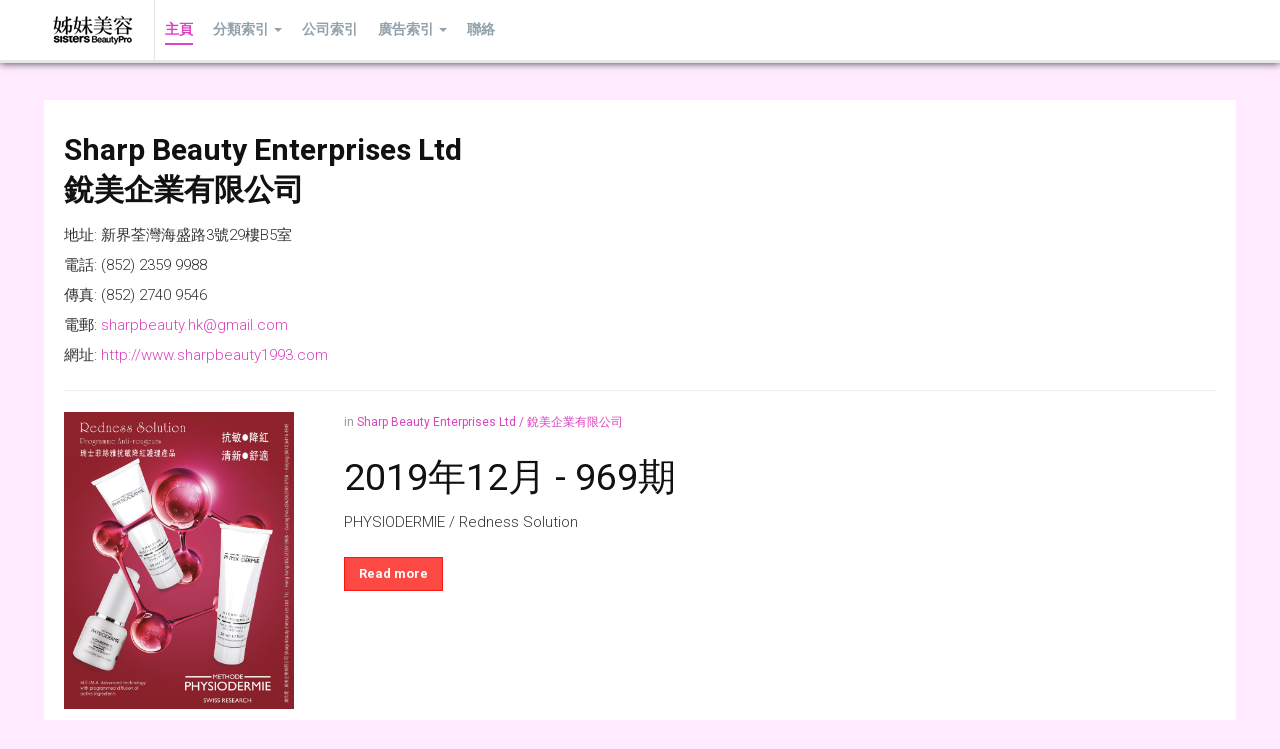

--- FILE ---
content_type: text/html; charset=utf-8
request_url: https://www.iesg.com.hk/sbp-ad/index.php?option=com_content&view=category&id=140&Itemid=695&lang=tw
body_size: 7704
content:

<!DOCTYPE html>
<!--[if IE 8]>         <html lang="zh-tw" dir="ltr" class="layout-home ie8 lt-ie9 lt-ie10 com_content view-category itemid-695 home mm-hover j34"> <![endif]-->
<!--[if IE 9]>         <html lang="zh-tw" dir="ltr" class="layout-home ie9 lt-ie10 com_content view-category itemid-695 home mm-hover j34"> <![endif]-->
<!--[if gt IE 9]><!--> <html lang="zh-tw" dir="ltr" class="layout-home com_content view-category itemid-695 home mm-hover j34"> <!--<![endif]-->

  <head>
      <meta http-equiv="content-type" content="text/html; charset=utf-8" />
  <meta name="jcontent_type" content="image" />
  <meta name="jcontent_animate" content="none" />
  <meta name="jcontent_size" content="1x1" />
  <meta name="generator" content="Joomla! - Open Source Content Management" />
  <title>姊妹美容廣告客戶索引 - 主頁</title>
  <link href="/sbp-ad/index.php?option=com_content&amp;view=category&amp;id=140&amp;Itemid=695&amp;lang=tw&amp;format=feed&amp;type=rss" rel="alternate" type="application/rss+xml" title="RSS 2.0" />
  <link href="/sbp-ad/index.php?option=com_content&amp;view=category&amp;id=140&amp;Itemid=695&amp;lang=tw&amp;format=feed&amp;type=atom" rel="alternate" type="application/atom+xml" title="Atom 1.0" />
  <link href="/sbp-ad/templates/ja_fixel/favicon.ico" rel="shortcut icon" type="image/vnd.microsoft.icon" />
  <link href="http://www.iesg.com.hk/sbp-ad/index.php?option=com_search&amp;view=category&amp;id=140&amp;Itemid=695&amp;lang=tw&amp;format=opensearch" rel="search" title="搜尋 姊妹美容廣告客戶索引" type="application/opensearchdescription+xml" />
  <link rel="stylesheet" href="/sbp-ad/templates/ja_fixel/local/css/themes/light/bootstrap.css" type="text/css" />
  <link rel="stylesheet" href="/sbp-ad/templates/system/css/system.css" type="text/css" />
  <link rel="stylesheet" href="/sbp-ad/templates/ja_fixel/local/css/themes/light/template.css" type="text/css" />
  <link rel="stylesheet" href="/sbp-ad/templates/ja_fixel/local/css/themes/light/bootstrap-responsive.css" type="text/css" />
  <link rel="stylesheet" href="/sbp-ad/templates/ja_fixel/local/css/themes/light/template-responsive.css" type="text/css" />
  <link rel="stylesheet" href="/sbp-ad/templates/ja_fixel/local/css/themes/light/megamenu.css" type="text/css" />
  <link rel="stylesheet" href="/sbp-ad/templates/ja_fixel/local/css/themes/light/megamenu-responsive.css" type="text/css" />
  <link rel="stylesheet" href="/sbp-ad/templates/ja_fixel/local/css/themes/light/off-canvas.css" type="text/css" />
  <link rel="stylesheet" href="/sbp-ad/templates/ja_fixel/fonts/font-awesome/css/font-awesome.min.css" type="text/css" />
  <link rel="stylesheet" href="//fonts.googleapis.com/css?family=Roboto:100,100i,300,300i,400,400i,500,500i,700,700i,900,900i" type="text/css" />
  <link rel="stylesheet" href="/sbp-ad/templates/ja_fixel/fonts/novecentowide/stylesheet.css" type="text/css" />
  <link rel="stylesheet" href="/sbp-ad/templates/ja_fixel/fonts/font-awesome3/css/font-awesome.min.css" type="text/css" />
  <link rel="stylesheet" href="/sbp-ad/templates/ja_fixel/fonts/joomla3-compat.css" type="text/css" />
  <link rel="stylesheet" href="/sbp-ad/templates/ja_fixel/css/custom.css" type="text/css" />
  <link rel="stylesheet" href="/sbp-ad/media/mod_languages/css/template.css" type="text/css" />
  <script src="/sbp-ad/media/jui/js/jquery.min.js" type="text/javascript"></script>
  <script src="/sbp-ad/media/jui/js/jquery-noconflict.js" type="text/javascript"></script>
  <script src="/sbp-ad/media/jui/js/jquery-migrate.min.js" type="text/javascript"></script>
  <script src="/sbp-ad/media/system/js/caption.js" type="text/javascript"></script>
  <script src="/sbp-ad/media/system/js/mootools-core.js" type="text/javascript"></script>
  <script src="/sbp-ad/media/system/js/core.js" type="text/javascript"></script>
  <script src="/sbp-ad/media/system/js/mootools-more.js" type="text/javascript"></script>
  <script src="/sbp-ad/plugins/system/t3/base/bootstrap/js/bootstrap.js" type="text/javascript"></script>
  <script src="/sbp-ad/plugins/system/t3/base/js/jquery.tap.min.js" type="text/javascript"></script>
  <script src="/sbp-ad/plugins/system/t3/base/js/off-canvas.js" type="text/javascript"></script>
  <script src="/sbp-ad/plugins/system/t3/base/js/script.js" type="text/javascript"></script>
  <script src="/sbp-ad/plugins/system/t3/base/js/menu.js" type="text/javascript"></script>
  <script src="/sbp-ad/plugins/system/t3/base/js/responsive.js" type="text/javascript"></script>
  <script src="/sbp-ad/templates/ja_fixel/js/masonry.noconflict.js" type="text/javascript"></script>
  <script src="/sbp-ad/templates/ja_fixel/js/masonry.pkgd.js" type="text/javascript"></script>
  <script src="/sbp-ad/templates/ja_fixel/js/imagesloaded.pkgd.js" type="text/javascript"></script>
  <script src="/sbp-ad/templates/ja_fixel/js/jquery.mousewheel.js" type="text/javascript"></script>
  <script src="/sbp-ad/templates/ja_fixel/js/jquery.infinitescroll.js" type="text/javascript"></script>
  <script src="/sbp-ad/templates/ja_fixel/js/iscroll.js" type="text/javascript"></script>
  <script src="/sbp-ad/templates/ja_fixel/js/script.js" type="text/javascript"></script>
  <script src="/sbp-ad/plugins/system/t3/base/js/jquery.equalheight.js" type="text/javascript"></script>
  <script src="/sbp-ad/templates/ja_fixel/js/jquery.address.js" type="text/javascript"></script>
  <script type="text/javascript">
jQuery(window).on('load',  function() {
				new JCaption('img.caption');
			});jQuery(function($) {
			 $('.hasTip').each(function() {
				var title = $(this).attr('title');
				if (title) {
					var parts = title.split('::', 2);
					var mtelement = document.id(this);
					mtelement.store('tip:title', parts[0]);
					mtelement.store('tip:text', parts[1]);
				}
			});
			var JTooltips = new Tips($('.hasTip').get(), {"maxTitleChars": 50,"fixed": false});
		});jQuery(document).ready(function(){
	jQuery('.hasTooltip').tooltip({"html": true,"container": "body"});
});

/*===  EASY GOOGLE ANALYTICS : START TRACKING CODE  ===*/
	(function(i,s,o,g,r,a,m){i['GoogleAnalyticsObject']=r;i[r]=i[r]||function(){
	(i[r].q=i[r].q||[]).push(arguments)},i[r].l=1*new Date();a=s.createElement(o),
	m=s.getElementsByTagName(o)[0];a.async=1;a.src=g;m.parentNode.insertBefore(a,m)
	})(window,document,'script','//www.google-analytics.com/analytics.js','ga');
	ga('create', 'UA-27960780-1', 'auto');
	ga('send', 'pageview');
/*===  EASY GOOGLE ANALYTICS : END TRACKING CODE  ===*/

  </script>

    
<!-- META FOR IOS & HANDHELD -->
<meta name="viewport" content="width=device-width, initial-scale=1.0, maximum-scale=1.0, user-scalable=no"/>
<meta name="HandheldFriendly" content="true" />
<meta name="apple-mobile-web-app-capable" content="YES" />
<!-- //META FOR IOS & HANDHELD -->






<!-- Le HTML5 shim, for IE6-8 support of HTML5 elements -->
<!--[if lt IE 9]>
<script src="//html5shim.googlecode.com/svn/trunk/html5.js"></script>
<![endif]-->

<!-- For IE6-8 support of media query -->
<!--[if lt IE 9]>
<script type="text/javascript" src="/sbp-ad/plugins/system/t3/base/js/respond.min.js"></script>
<![endif]-->

<script type="text/javascript">
	//<![CDATA[
	var T3JSVars = {
		baseUrl: '/sbp-ad',
		tplUrl: '/sbp-ad/templates/ja_fixel',
		finishedMsg: '<em>That\'s all.</em>',
		msgText: '<em>Loading the next set of posts...</em>'
	};
	//]]>
</script>  </head>

  <body class="">

    
<!-- MAIN NAVIGATION -->
<nav id="t3-mainnav" class="wrap t3-mainnav navbar-collapse-fixed-top">

  <div class="container navbar">
    <div class="navbar-inner">

      <button id="fixel-btn-navbar" type="button" class="btn btn-navbar" data-toggle="collapse" data-target=".fixel-nav-collapse">
        <i class="icon-reorder"></i>
  	  </button>
      
     <div class="logo logo-image">
      <div class="brand">
        <a href="/sbp-ad" title="Sisters">
                      <img class="logo-img " src="/sbp-ad/templates/ja_fixel/images/logo.png" alt="Sisters" />
                              <span>Sisters</span>
        </a>
        <small class="site-slogan"></small>
      </div>
    </div>
    <!-- //LOGO -->

      <div class="fixel-nav-collapse nav-collapse collapse always-show">
              <div  class="t3-megamenu animate slide"  data-duration="400" data-responsive="true">
<ul class="nav navbar-nav level0">
<li class="current active" data-id="695" data-level="1">
<a class="" href="/sbp-ad/index.php?option=com_content&amp;view=featured&amp;Itemid=695&amp;lang=tw"   data-target="#">主頁 </a>

</li>
<li class="dropdown mega" data-id="894" data-level="1">
<a class=" dropdown-toggle" href="#"   data-target="#" data-toggle="dropdown">分類索引<em class="caret"></em></a>

<div class="nav-child dropdown-menu mega-dropdown-menu"  ><div class="mega-dropdown-inner">
<div class="row-fluid">
<div class="span12 mega-col-nav" data-width="12"><div class="mega-inner">
<ul class="mega-nav level1">
<li  data-id="895" data-level="2">
<a class="" href="/sbp-ad/index.php?option=com_tags&amp;view=tag&amp;layout=list&amp;id[0]=16&amp;types[0]=6&amp;Itemid=895&amp;lang=tw"   data-target="#">香薰 </a>

</li>
<li  data-id="897" data-level="2">
<a class="" href="/sbp-ad/index.php?option=com_tags&amp;view=tag&amp;layout=list&amp;id[0]=17&amp;types[0]=6&amp;Itemid=897&amp;lang=tw"   data-target="#">儀器 </a>

</li>
<li  data-id="896" data-level="2">
<a class="" href="/sbp-ad/index.php?option=com_tags&amp;view=tag&amp;layout=list&amp;id[0]=18&amp;types[0]=6&amp;Itemid=896&amp;lang=tw"   data-target="#">學府 </a>

</li>
<li  data-id="898" data-level="2">
<a class="" href="/sbp-ad/index.php?option=com_tags&amp;view=tag&amp;layout=list&amp;id[0]=19&amp;types[0]=6&amp;Itemid=898&amp;lang=tw"   data-target="#">甲藝 </a>

</li>
<li  data-id="899" data-level="2">
<a class="" href="/sbp-ad/index.php?option=com_tags&amp;view=tag&amp;layout=list&amp;id[0]=20&amp;types[0]=6&amp;Itemid=899&amp;lang=tw"   data-target="#">護膚 </a>

</li>
<li  data-id="900" data-level="2">
<a class="" href="/sbp-ad/index.php?option=com_tags&amp;view=tag&amp;layout=list&amp;id[0]=21&amp;types[0]=6&amp;Itemid=900&amp;lang=tw"   data-target="#">化妝 </a>

</li>
<li  data-id="901" data-level="2">
<a class="" href="/sbp-ad/index.php?option=com_tags&amp;view=tag&amp;layout=list&amp;id[0]=22&amp;types[0]=6&amp;Itemid=901&amp;lang=tw"   data-target="#">水療 </a>

</li>
<li  data-id="902" data-level="2">
<a class="" href="/sbp-ad/index.php?option=com_tags&amp;view=tag&amp;layout=list&amp;id[0]=23&amp;types[0]=6&amp;Itemid=902&amp;lang=tw"   data-target="#">美髪 </a>

</li>
<li  data-id="903" data-level="2">
<a class="" href="/sbp-ad/index.php?option=com_tags&amp;view=tag&amp;layout=list&amp;id[0]=27&amp;types[0]=6&amp;Itemid=903&amp;lang=tw"   data-target="#">保健/纖體 </a>

</li>
<li  data-id="943" data-level="2">
<a class="" href="/sbp-ad/index.php?option=com_tags&amp;view=tag&amp;layout=list&amp;id[0]=49&amp;types[0]=6&amp;Itemid=943&amp;lang=tw"   data-target="#">繡眉 </a>

</li>
<li  data-id="904" data-level="2">
<a class="" href="/sbp-ad/index.php?option=com_tags&amp;view=tag&amp;layout=list&amp;id[0]=26&amp;types[0]=6&amp;Itemid=904&amp;lang=tw"   data-target="#">店鋪用品 </a>

</li>
<li  data-id="944" data-level="2">
<a class="" href="/sbp-ad/index.php?option=com_tags&amp;view=tag&amp;layout=list&amp;id[0]=50&amp;types[0]=6&amp;Itemid=944&amp;lang=tw"   data-target="#">其他 </a>

</li>
<li  data-id="998" data-level="2">
<a class="" href="/sbp-ad/index.php?option=com_tags&amp;view=tag&amp;layout=list&amp;id[0]=73&amp;types[0]=6&amp;Itemid=998&amp;lang=tw"   data-target="#">協會通訊 </a>

</li>
<li  data-id="1028" data-level="2">
<a class="" href="/sbp-ad/index.php?option=com_tags&amp;view=tag&amp;layout=list&amp;id[0]=99&amp;types[0]=1&amp;Itemid=1028&amp;lang=tw"   data-target="#">業界消息 </a>

</li>
<li  data-id="1029" data-level="2">
<a class="" href="/sbp-ad/index.php?option=com_tags&amp;view=tag&amp;layout=list&amp;id[0]=100&amp;types[0]=1&amp;Itemid=1029&amp;lang=tw"   data-target="#">Perfect Skin </a>

</li>
<li  data-id="1030" data-level="2">
<a class="" href="/sbp-ad/index.php?option=com_tags&amp;view=tag&amp;layout=list&amp;id[0]=101&amp;types[0]=1&amp;Itemid=1030&amp;lang=tw"   data-target="#">Hot Pick </a>

</li>
<li  data-id="1031" data-level="2">
<a class="" href="/sbp-ad/index.php?option=com_tags&amp;view=tag&amp;layout=list&amp;id[0]=102&amp;types[0]=1&amp;Itemid=1031&amp;lang=tw"   data-target="#">影片 </a>

</li>
</ul>
</div></div>
</div>
</div></div>
</li>
<li  data-id="909" data-level="1">
<a class="" href="/sbp-ad/index.php?option=com_tags&amp;view=tag&amp;layout=list&amp;id[0]=16&amp;id[1]=17&amp;id[2]=18&amp;id[3]=19&amp;id[4]=20&amp;id[5]=21&amp;id[6]=22&amp;id[7]=23&amp;id[8]=27&amp;id[9]=49&amp;id[10]=26&amp;id[11]=50&amp;types[0]=6&amp;Itemid=909&amp;lang=tw"   data-target="#">公司索引 </a>

</li>
<li class="dropdown mega" data-id="911" data-level="1">
<a class=" dropdown-toggle" href="#"   data-target="#" data-toggle="dropdown">廣告索引<em class="caret"></em></a>

<div class="nav-child dropdown-menu mega-dropdown-menu"  ><div class="mega-dropdown-inner">
<div class="row-fluid">
<div class="span12 mega-col-nav" data-width="12"><div class="mega-inner">
<ul class="mega-nav level1">
<li class="dropdown-submenu mega" data-id="1043" data-level="2">
<a class="" href="#"   data-target="#">2021 年</a>

<div class="nav-child dropdown-menu mega-dropdown-menu"  ><div class="mega-dropdown-inner">
<div class="row-fluid">
<div class="span12 mega-col-nav" data-width="12"><div class="mega-inner">
<ul class="mega-nav level2">
<li  data-id="1044" data-level="3">
<a class="" href="/sbp-ad/index.php?option=com_tags&amp;view=tag&amp;layout=list&amp;id[0]=37&amp;id[1]=103&amp;types[0]=1&amp;Itemid=1044&amp;lang=tw"   data-target="#">1月 </a>

</li>
<li  data-id="1046" data-level="3">
<a class="" href="/sbp-ad/index.php?option=com_tags&amp;view=tag&amp;layout=list&amp;id[0]=38&amp;id[1]=103&amp;types[0]=1&amp;Itemid=1046&amp;lang=tw"   data-target="#">2月 </a>

</li>
<li  data-id="1047" data-level="3">
<a class="" href="/sbp-ad/index.php?option=com_tags&amp;view=tag&amp;layout=list&amp;id[0]=103&amp;id[1]=39&amp;types[0]=1&amp;Itemid=1047&amp;lang=tw"   data-target="#">3月 </a>

</li>
<li  data-id="1048" data-level="3">
<a class="" href="/sbp-ad/index.php?option=com_tags&amp;view=tag&amp;layout=list&amp;id[0]=40&amp;id[1]=103&amp;types[0]=1&amp;Itemid=1048&amp;lang=tw"   data-target="#">4月 </a>

</li>
<li  data-id="1049" data-level="3">
<a class="" href="/sbp-ad/index.php?option=com_tags&amp;view=tag&amp;layout=list&amp;id[0]=41&amp;id[1]=103&amp;types[0]=1&amp;Itemid=1049&amp;lang=tw"   data-target="#">5月 </a>

</li>
<li  data-id="1050" data-level="3">
<a class="" href="/sbp-ad/index.php?option=com_tags&amp;view=tag&amp;layout=list&amp;id[0]=103&amp;id[1]=42&amp;types[0]=1&amp;Itemid=1050&amp;lang=tw"   data-target="#">6月 </a>

</li>
<li  data-id="1051" data-level="3">
<a class="" href="/sbp-ad/index.php?option=com_tags&amp;view=tag&amp;layout=list&amp;id[0]=43&amp;id[1]=103&amp;types[0]=1&amp;Itemid=1051&amp;lang=tw"   data-target="#">7月 </a>

</li>
<li  data-id="1052" data-level="3">
<a class="" href="/sbp-ad/index.php?option=com_tags&amp;view=tag&amp;layout=list&amp;id[0]=44&amp;id[1]=103&amp;types[0]=1&amp;Itemid=1052&amp;lang=tw"   data-target="#">8月 </a>

</li>
<li  data-id="1053" data-level="3">
<a class="" href="/sbp-ad/index.php?option=com_tags&amp;view=tag&amp;layout=list&amp;id[0]=45&amp;id[1]=103&amp;types[0]=1&amp;Itemid=1053&amp;lang=tw"   data-target="#">9月 </a>

</li>
<li  data-id="1054" data-level="3">
<a class="" href="/sbp-ad/index.php?option=com_tags&amp;view=tag&amp;layout=list&amp;id[0]=46&amp;id[1]=103&amp;types[0]=1&amp;Itemid=1054&amp;lang=tw"   data-target="#">10月  </a>

</li>
<li  data-id="1055" data-level="3">
<a class="" href="/sbp-ad/index.php?option=com_tags&amp;view=tag&amp;layout=list&amp;id[0]=103&amp;id[1]=47&amp;types[0]=1&amp;Itemid=1055&amp;lang=tw"   data-target="#">11月  </a>

</li>
<li  data-id="1056" data-level="3">
<a class="" href="/sbp-ad/index.php?option=com_tags&amp;view=tag&amp;layout=list&amp;id[0]=48&amp;id[1]=103&amp;types[0]=1&amp;Itemid=1056&amp;lang=tw"   data-target="#">12月 </a>

</li>
</ul>
</div></div>
</div>
</div></div>
</li>
<li class="dropdown-submenu mega" data-id="1026" data-level="2">
<a class="" href="#"   data-target="#">2020 年</a>

<div class="nav-child dropdown-menu mega-dropdown-menu"  ><div class="mega-dropdown-inner">
<div class="row-fluid">
<div class="span12 mega-col-nav" data-width="12"><div class="mega-inner">
<ul class="mega-nav level2">
<li  data-id="1027" data-level="3">
<a class="" href="/sbp-ad/index.php?option=com_tags&amp;view=tag&amp;layout=list&amp;id[0]=37&amp;id[1]=98&amp;types[0]=1&amp;Itemid=1027&amp;lang=tw"   data-target="#">1月 </a>

</li>
<li  data-id="1032" data-level="3">
<a class="" href="/sbp-ad/index.php?option=com_tags&amp;view=tag&amp;layout=list&amp;id[0]=38&amp;id[1]=98&amp;types[0]=1&amp;Itemid=1032&amp;lang=tw"   data-target="#">2月 </a>

</li>
<li  data-id="1033" data-level="3">
<a class="" href="/sbp-ad/index.php?option=com_tags&amp;view=tag&amp;layout=list&amp;id[0]=98&amp;id[1]=39&amp;types[0]=1&amp;Itemid=1033&amp;lang=tw"   data-target="#">3月 </a>

</li>
<li  data-id="1034" data-level="3">
<a class="" href="/sbp-ad/index.php?option=com_tags&amp;view=tag&amp;layout=list&amp;id[0]=40&amp;id[1]=98&amp;types[0]=1&amp;Itemid=1034&amp;lang=tw"   data-target="#">4月 </a>

</li>
<li  data-id="1035" data-level="3">
<a class="" href="/sbp-ad/index.php?option=com_tags&amp;view=tag&amp;layout=list&amp;id[0]=98&amp;id[1]=41&amp;types[0]=1&amp;Itemid=1035&amp;lang=tw"   data-target="#">5月 </a>

</li>
<li  data-id="1036" data-level="3">
<a class="" href="/sbp-ad/index.php?option=com_tags&amp;view=tag&amp;layout=list&amp;id[0]=98&amp;id[1]=42&amp;types[0]=1&amp;Itemid=1036&amp;lang=tw"   data-target="#">6月 </a>

</li>
<li  data-id="1037" data-level="3">
<a class="" href="/sbp-ad/index.php?option=com_tags&amp;view=tag&amp;layout=list&amp;id[0]=43&amp;id[1]=98&amp;types[0]=1&amp;Itemid=1037&amp;lang=tw"   data-target="#">7月 </a>

</li>
<li  data-id="1038" data-level="3">
<a class="" href="/sbp-ad/index.php?option=com_tags&amp;view=tag&amp;layout=list&amp;id[0]=44&amp;id[1]=98&amp;types[0]=1&amp;Itemid=1038&amp;lang=tw"   data-target="#">8月 </a>

</li>
<li  data-id="1039" data-level="3">
<a class="" href="/sbp-ad/index.php?option=com_tags&amp;view=tag&amp;layout=list&amp;id[0]=45&amp;id[1]=98&amp;types[0]=1&amp;Itemid=1039&amp;lang=tw"   data-target="#">9月 </a>

</li>
<li  data-id="1040" data-level="3">
<a class="" href="/sbp-ad/index.php?option=com_tags&amp;view=tag&amp;layout=list&amp;id[0]=46&amp;id[1]=98&amp;types[0]=1&amp;Itemid=1040&amp;lang=tw"   data-target="#">10月 </a>

</li>
<li  data-id="1041" data-level="3">
<a class="" href="/sbp-ad/index.php?option=com_tags&amp;view=tag&amp;layout=list&amp;id[0]=47&amp;id[1]=98&amp;types[0]=1&amp;Itemid=1041&amp;lang=tw"   data-target="#">11月 </a>

</li>
<li  data-id="1042" data-level="3">
<a class="" href="/sbp-ad/index.php?option=com_tags&amp;view=tag&amp;layout=list&amp;id[0]=48&amp;id[1]=98&amp;types[0]=1&amp;Itemid=1042&amp;lang=tw"   data-target="#">12月  </a>

</li>
</ul>
</div></div>
</div>
</div></div>
</li>
<li class="dropdown-submenu mega" data-id="1013" data-level="2">
<a class="" href="#"   data-target="#">2019 年</a>

<div class="nav-child dropdown-menu mega-dropdown-menu"  ><div class="mega-dropdown-inner">
<div class="row-fluid">
<div class="span12 mega-col-nav" data-width="12"><div class="mega-inner">
<ul class="mega-nav level2">
<li  data-id="1014" data-level="3">
<a class="" href="/sbp-ad/index.php?option=com_tags&amp;view=tag&amp;layout=list&amp;id[0]=32&amp;id[1]=37&amp;types[0]=1&amp;Itemid=1014&amp;lang=tw"   data-target="#">1月 #958期 </a>

</li>
<li  data-id="1015" data-level="3">
<a class="" href="/sbp-ad/index.php?option=com_tags&amp;view=tag&amp;layout=list&amp;id[0]=32&amp;id[1]=38&amp;types[0]=1&amp;Itemid=1015&amp;lang=tw"   data-target="#">2月 #959期 </a>

</li>
<li  data-id="1016" data-level="3">
<a class="" href="/sbp-ad/index.php?option=com_tags&amp;view=tag&amp;layout=list&amp;id[0]=32&amp;id[1]=39&amp;types[0]=1&amp;Itemid=1016&amp;lang=tw"   data-target="#">3月 #960期 </a>

</li>
<li  data-id="1017" data-level="3">
<a class="" href="/sbp-ad/index.php?option=com_tags&amp;view=tag&amp;layout=list&amp;id[0]=32&amp;id[1]=40&amp;types[0]=1&amp;Itemid=1017&amp;lang=tw"   data-target="#">4月 #961期 </a>

</li>
<li  data-id="1018" data-level="3">
<a class="" href="/sbp-ad/index.php?option=com_tags&amp;view=tag&amp;layout=list&amp;id[0]=32&amp;id[1]=41&amp;types[0]=1&amp;Itemid=1018&amp;lang=tw"   data-target="#">5月 #962期 </a>

</li>
<li  data-id="1019" data-level="3">
<a class="" href="/sbp-ad/index.php?option=com_tags&amp;view=tag&amp;layout=list&amp;id[0]=32&amp;id[1]=42&amp;types[0]=1&amp;Itemid=1019&amp;lang=tw"   data-target="#">6月 #963期 </a>

</li>
<li  data-id="1020" data-level="3">
<a class="" href="/sbp-ad/index.php?option=com_tags&amp;view=tag&amp;layout=list&amp;id[0]=32&amp;id[1]=43&amp;types[0]=1&amp;Itemid=1020&amp;lang=tw"   data-target="#">7月 #964期 </a>

</li>
<li  data-id="1021" data-level="3">
<a class="" href="/sbp-ad/index.php?option=com_tags&amp;view=tag&amp;layout=list&amp;id[0]=32&amp;id[1]=44&amp;types[0]=1&amp;Itemid=1021&amp;lang=tw"   data-target="#">8月 #965期 </a>

</li>
<li  data-id="1022" data-level="3">
<a class="" href="/sbp-ad/index.php?option=com_tags&amp;view=tag&amp;layout=list&amp;id[0]=32&amp;id[1]=45&amp;types[0]=1&amp;Itemid=1022&amp;lang=tw"   data-target="#">9月 #966期  </a>

</li>
<li  data-id="1023" data-level="3">
<a class="" href="/sbp-ad/index.php?option=com_tags&amp;view=tag&amp;layout=list&amp;id[0]=32&amp;id[1]=46&amp;types[0]=1&amp;Itemid=1023&amp;lang=tw"   data-target="#">10月 #967期 </a>

</li>
<li  data-id="1024" data-level="3">
<a class="" href="/sbp-ad/index.php?option=com_tags&amp;view=tag&amp;layout=list&amp;id[0]=32&amp;id[1]=47&amp;types[0]=1&amp;Itemid=1024&amp;lang=tw"   data-target="#">11月 #968期 </a>

</li>
<li  data-id="1025" data-level="3">
<a class="" href="/sbp-ad/index.php?option=com_tags&amp;view=tag&amp;layout=list&amp;id[0]=32&amp;id[1]=48&amp;types[0]=1&amp;Itemid=1025&amp;lang=tw"   data-target="#">12月 #969期 </a>

</li>
</ul>
</div></div>
</div>
</div></div>
</li>
<li class="dropdown-submenu mega" data-id="999" data-level="2">
<a class="" href="#"   data-target="#">2018 年</a>

<div class="nav-child dropdown-menu mega-dropdown-menu"  ><div class="mega-dropdown-inner">
<div class="row-fluid">
<div class="span12 mega-col-nav" data-width="12"><div class="mega-inner">
<ul class="mega-nav level2">
<li  data-id="1000" data-level="3">
<a class="" href="/sbp-ad/index.php?option=com_tags&amp;view=tag&amp;layout=list&amp;id[0]=31&amp;id[1]=37&amp;types[0]=1&amp;Itemid=1000&amp;lang=tw"   data-target="#">1月 #946期 </a>

</li>
<li  data-id="1001" data-level="3">
<a class="" href="/sbp-ad/index.php?option=com_tags&amp;view=tag&amp;layout=list&amp;id[0]=31&amp;id[1]=38&amp;types[0]=1&amp;Itemid=1001&amp;lang=tw"   data-target="#">2月 #947期 </a>

</li>
<li  data-id="1002" data-level="3">
<a class="" href="/sbp-ad/index.php?option=com_tags&amp;view=tag&amp;layout=list&amp;id[0]=31&amp;id[1]=39&amp;types[0]=1&amp;Itemid=1002&amp;lang=tw"   data-target="#">3月 #948期 </a>

</li>
<li  data-id="1003" data-level="3">
<a class="" href="/sbp-ad/index.php?option=com_tags&amp;view=tag&amp;layout=list&amp;id[0]=31&amp;id[1]=40&amp;types[0]=1&amp;Itemid=1003&amp;lang=tw"   data-target="#">4月 #949期 </a>

</li>
<li  data-id="1004" data-level="3">
<a class="" href="/sbp-ad/index.php?option=com_tags&amp;view=tag&amp;layout=list&amp;id[0]=31&amp;id[1]=41&amp;types[0]=1&amp;Itemid=1004&amp;lang=tw"   data-target="#">5月 #950期  </a>

</li>
<li  data-id="1005" data-level="3">
<a class="" href="/sbp-ad/index.php?option=com_tags&amp;view=tag&amp;layout=list&amp;id[0]=31&amp;id[1]=42&amp;types[0]=1&amp;Itemid=1005&amp;lang=tw"   data-target="#">6月 #951期 </a>

</li>
<li  data-id="1006" data-level="3">
<a class="" href="/sbp-ad/index.php?option=com_tags&amp;view=tag&amp;layout=list&amp;id[0]=31&amp;id[1]=43&amp;types[0]=1&amp;Itemid=1006&amp;lang=tw"   data-target="#">7月 #952期 </a>

</li>
<li  data-id="1007" data-level="3">
<a class="" href="/sbp-ad/index.php?option=com_tags&amp;view=tag&amp;layout=list&amp;id[0]=31&amp;id[1]=44&amp;types[0]=1&amp;Itemid=1007&amp;lang=tw"   data-target="#">8月 #953期 </a>

</li>
<li  data-id="1008" data-level="3">
<a class="" href="/sbp-ad/index.php?option=com_tags&amp;view=tag&amp;layout=list&amp;id[0]=31&amp;id[1]=45&amp;types[0]=1&amp;Itemid=1008&amp;lang=tw"   data-target="#">9月 #954期 </a>

</li>
<li  data-id="1009" data-level="3">
<a class="" href="/sbp-ad/index.php?option=com_tags&amp;view=tag&amp;layout=list&amp;id[0]=31&amp;id[1]=46&amp;types[0]=1&amp;Itemid=1009&amp;lang=tw"   data-target="#">10月 #955期 </a>

</li>
<li  data-id="1011" data-level="3">
<a class="" href="/sbp-ad/index.php?option=com_tags&amp;view=tag&amp;layout=list&amp;id[0]=31&amp;id[1]=47&amp;types[0]=1&amp;Itemid=1011&amp;lang=tw"   data-target="#">11月 #956期 </a>

</li>
<li  data-id="1012" data-level="3">
<a class="" href="/sbp-ad/index.php?option=com_tags&amp;view=tag&amp;layout=list&amp;id[0]=31&amp;id[1]=48&amp;types[0]=1&amp;Itemid=1012&amp;lang=tw"   data-target="#">12月 #957期 </a>

</li>
</ul>
</div></div>
</div>
</div></div>
</li>
<li class="dropdown-submenu mega" data-id="913" data-level="2">
<a class="" href="#"   data-target="#">2017 年</a>

<div class="nav-child dropdown-menu mega-dropdown-menu"  ><div class="mega-dropdown-inner">
<div class="row-fluid">
<div class="span12 mega-col-nav" data-width="12"><div class="mega-inner">
<ul class="mega-nav level2">
<li  data-id="926" data-level="3">
<a class="" href="/sbp-ad/index.php?option=com_tags&amp;view=tag&amp;layout=list&amp;id[0]=30&amp;id[1]=37&amp;types[0]=1&amp;Itemid=926&amp;lang=tw"   data-target="#">1月 #934期 </a>

</li>
<li  data-id="927" data-level="3">
<a class="" href="/sbp-ad/index.php?option=com_tags&amp;view=tag&amp;layout=list&amp;id[0]=30&amp;id[1]=38&amp;types[0]=1&amp;Itemid=927&amp;lang=tw"   data-target="#">2月 #935期 </a>

</li>
<li  data-id="928" data-level="3">
<a class="" href="/sbp-ad/index.php?option=com_tags&amp;view=tag&amp;layout=list&amp;id[0]=30&amp;id[1]=39&amp;types[0]=1&amp;Itemid=928&amp;lang=tw"   data-target="#">3月 #936期 </a>

</li>
<li  data-id="929" data-level="3">
<a class="" href="/sbp-ad/index.php?option=com_tags&amp;view=tag&amp;layout=list&amp;id[0]=30&amp;id[1]=40&amp;types[0]=1&amp;Itemid=929&amp;lang=tw"   data-target="#">4月 #937期 </a>

</li>
<li  data-id="930" data-level="3">
<a class="" href="/sbp-ad/index.php?option=com_tags&amp;view=tag&amp;layout=list&amp;id[0]=30&amp;id[1]=41&amp;types[0]=1&amp;Itemid=930&amp;lang=tw"   data-target="#">5月 #938期 </a>

</li>
<li  data-id="931" data-level="3">
<a class="" href="/sbp-ad/index.php?option=com_tags&amp;view=tag&amp;layout=list&amp;id[0]=30&amp;id[1]=42&amp;types[0]=1&amp;Itemid=931&amp;lang=tw"   data-target="#">6月 #939期 </a>

</li>
<li  data-id="932" data-level="3">
<a class="" href="/sbp-ad/index.php?option=com_tags&amp;view=tag&amp;layout=list&amp;id[0]=30&amp;id[1]=43&amp;types[0]=1&amp;Itemid=932&amp;lang=tw"   data-target="#">7月 #940期 </a>

</li>
<li  data-id="933" data-level="3">
<a class="" href="/sbp-ad/index.php?option=com_tags&amp;view=tag&amp;layout=list&amp;id[0]=30&amp;id[1]=44&amp;types[0]=1&amp;Itemid=933&amp;lang=tw"   data-target="#">8月 #941期 </a>

</li>
<li  data-id="934" data-level="3">
<a class="" href="/sbp-ad/index.php?option=com_tags&amp;view=tag&amp;layout=list&amp;id[0]=30&amp;id[1]=45&amp;types[0]=1&amp;Itemid=934&amp;lang=tw"   data-target="#">9月 #942期 </a>

</li>
<li  data-id="935" data-level="3">
<a class="" href="/sbp-ad/index.php?option=com_tags&amp;view=tag&amp;layout=list&amp;id[0]=30&amp;id[1]=46&amp;types[0]=1&amp;Itemid=935&amp;lang=tw"   data-target="#">10月 #943期 </a>

</li>
<li  data-id="936" data-level="3">
<a class="" href="/sbp-ad/index.php?option=com_tags&amp;view=tag&amp;layout=list&amp;id[0]=30&amp;id[1]=47&amp;types[0]=1&amp;Itemid=936&amp;lang=tw"   data-target="#">11月 #944期 </a>

</li>
<li  data-id="937" data-level="3">
<a class="" href="/sbp-ad/index.php?option=com_tags&amp;view=tag&amp;layout=list&amp;id[0]=30&amp;id[1]=48&amp;types[0]=1&amp;Itemid=937&amp;lang=tw"   data-target="#">12月 #945期 </a>

</li>
</ul>
</div></div>
</div>
</div></div>
</li>
<li class="dropdown-submenu mega" data-id="912" data-level="2">
<a class="" href="#"   data-target="#">2016 年</a>

<div class="nav-child dropdown-menu mega-dropdown-menu"  ><div class="mega-dropdown-inner">
<div class="row-fluid">
<div class="span12 mega-col-nav" data-width="12"><div class="mega-inner">
<ul class="mega-nav level2">
<li  data-id="920" data-level="3">
<a class="" href="/sbp-ad/index.php?option=com_tags&amp;view=tag&amp;layout=list&amp;id[0]=29&amp;id[1]=43&amp;types[0]=1&amp;Itemid=920&amp;lang=tw"   data-target="#">7月 #928期 </a>

</li>
<li  data-id="921" data-level="3">
<a class="" href="/sbp-ad/index.php?option=com_tags&amp;view=tag&amp;layout=list&amp;id[0]=29&amp;id[1]=44&amp;types[0]=1&amp;Itemid=921&amp;lang=tw"   data-target="#">8月 #929期 </a>

</li>
<li  data-id="922" data-level="3">
<a class="" href="/sbp-ad/index.php?option=com_tags&amp;view=tag&amp;layout=list&amp;id[0]=29&amp;id[1]=45&amp;types[0]=1&amp;Itemid=922&amp;lang=tw"   data-target="#">9月 #930期 </a>

</li>
<li  data-id="923" data-level="3">
<a class="" href="/sbp-ad/index.php?option=com_tags&amp;view=tag&amp;layout=list&amp;id[0]=29&amp;id[1]=46&amp;types[0]=1&amp;Itemid=923&amp;lang=tw"   data-target="#">10月 #931期 </a>

</li>
<li  data-id="924" data-level="3">
<a class="" href="/sbp-ad/index.php?option=com_tags&amp;view=tag&amp;layout=list&amp;id[0]=29&amp;id[1]=47&amp;types[0]=1&amp;Itemid=924&amp;lang=tw"   data-target="#">11月 #932期 </a>

</li>
<li  data-id="925" data-level="3">
<a class="" href="/sbp-ad/index.php?option=com_tags&amp;view=tag&amp;layout=list&amp;id[0]=29&amp;id[1]=48&amp;types[0]=1&amp;Itemid=925&amp;lang=tw"   data-target="#">12月 #933期 </a>

</li>
</ul>
</div></div>
</div>
</div></div>
</li>
</ul>
</div></div>
</div>
</div></div>
</li>
<li  data-id="704" data-level="1">
<a class="" href="/sbp-ad/index.php?option=com_content&amp;view=article&amp;id=154&amp;Itemid=704&amp;lang=tw"   data-target="#">聯絡 </a>

</li>
</ul>
</div>
        		</div>
		
		  		  <!-- HEAD SEARCH -->   
		  <div id="social-link-block" class="social-link pull-right">
			<div class="mod-languages">

	<ul class="lang-inline">
		</ul>

</div>

		  </div>
		  <!-- //HEAD SEARCH -->
		    		
          </div>
  </div>
  
  <!-- SPOTLIGHT 1 -->
  	
  <!-- //SPOTLIGHT 1 -->
</nav>
<!-- //MAIN NAVIGATION -->


    
    <section id="t3-mainbody" class="container t3-mainbody">
  <!-- MAIN CONTENT -->
  <div id="t3-content" class="t3-content">
    <div id="system-message-container">
	</div>

    <div class="blog" itemscope itemtype="http://schema.org/Blog">
			
		
		<div class="category-desc clearfix">
							<h2><strong>Sharp Beauty Enterprises Ltd<br /></strong><strong>銳美企業有限公司</strong></h2>
<p>地址: 新界荃灣海盛路3號29樓B5室<br />電話: (852) 2359 9988<br />傳真: (852) 2740 9546<br />電郵: <span id="cloak22393">Email住址會使用灌水程式保護機制。你需要啟動Javascript才能觀看它</span><script type='text/javascript'>
 //<!--
 document.getElementById('cloak22393').innerHTML = '';
 var prefix = '&#109;a' + 'i&#108;' + '&#116;o';
 var path = 'hr' + 'ef' + '=';
 var addy22393 = 'sh&#97;rpb&#101;&#97;&#117;ty.hk' + '&#64;';
 addy22393 = addy22393 + 'gm&#97;&#105;l' + '&#46;' + 'c&#111;m';
 var addy_text22393 = 'sh&#97;rpb&#101;&#97;&#117;ty.hk' + '&#64;' + 'gm&#97;&#105;l' + '&#46;' + 'c&#111;m';
 document.getElementById('cloak22393').innerHTML += '<a ' + path + '\'' + prefix + ':' + addy22393 + '\'>'+addy_text22393+'<\/a>';
 //-->
 </script><br />網址: <a href="http://www.sharpbeauty1993.com" target="_blank">http://www.sharpbeauty1993.com</a></p>
<hr />			</div>
											<div class="items-row cols-1 row-0 row-fluid">
					<div class="span12">
				<div class="item column-1 clearfix" itemprop="blogPost" itemscope itemtype="http://schema.org/BlogPosting">
						
	<!-- Article -->
  <article itemscope itemtype="http://schema.org/Article">
  
			<div class="article-image pull-left span4"> <img
				src="images/article_images/969/005_969.jpg" alt="" itemprop="image" /> </div>
		
	<div class="article-content-wrap span8">
	<div class="article-content-inner">
				
    <!-- Aside -->
        <aside class="article-aside clearfix">
            	<dl class="article-info  muted">

		
			<dt class="article-info-term">
													詳細內容							</dt>

			
			
			      
			
							
			<dd class="category-name">
																		in <a href="/sbp-ad/index.php?option=com_content&amp;view=category&amp;id=140&amp;Itemid=695&amp;lang=tw" itemprop="genre">Sharp Beauty Enterprises Ltd / 銳美企業有限公司</a>							</dd>
			


			
		
		
			
						</dl>
            
          </aside>  
        <!-- //Aside -->
	
	  <section class="article-intro clearfix" itemprop="articleBody">
	    	
	    	
	  	<h1>2019年12月 - 969期</h1>
<p><span style="color: #333333;">PHYSIODERMIE / Redness Solution</span></p>
	  </section>
	
    <!-- footer -->
        <!-- //footer -->
	 
				<section class="readmore">
		<a class="btn" href="/sbp-ad/index.php?option=com_content&amp;view=article&amp;id=5446:969-6&amp;catid=140&amp;Itemid=695&amp;lang=tw" itemprop="url"><span>
		Read more		</span></a>
		</section>
				</div>
	</div>
  </article>
	<!-- //Article -->
	

 
				</div><!-- end item -->
							</div><!-- end spann -->
						
		</div><!-- end row -->
							<div class="items-row cols-1 row-1 row-fluid">
					<div class="span12">
				<div class="item column-1 clearfix" itemprop="blogPost" itemscope itemtype="http://schema.org/BlogPosting">
						
	<!-- Article -->
  <article itemscope itemtype="http://schema.org/Article">
  
			<div class="article-image pull-left span4"> <img
				src="images/article_images/968/005_968.jpg" alt="" itemprop="image" /> </div>
		
	<div class="article-content-wrap span8">
	<div class="article-content-inner">
				
    <!-- Aside -->
        <aside class="article-aside clearfix">
            	<dl class="article-info  muted">

		
			<dt class="article-info-term">
													詳細內容							</dt>

			
			
			      
			
							
			<dd class="category-name">
																		in <a href="/sbp-ad/index.php?option=com_content&amp;view=category&amp;id=140&amp;Itemid=695&amp;lang=tw" itemprop="genre">Sharp Beauty Enterprises Ltd / 銳美企業有限公司</a>							</dd>
			


			
		
		
			
						</dl>
            
          </aside>  
        <!-- //Aside -->
	
	  <section class="article-intro clearfix" itemprop="articleBody">
	    	
	    	
	  	<h1>2019年11月 - 968期</h1>
<p><span style="color: #333333;">PHYSIODERMIE / Redness Solution</span></p>
	  </section>
	
    <!-- footer -->
        <!-- //footer -->
	 
				<section class="readmore">
		<a class="btn" href="/sbp-ad/index.php?option=com_content&amp;view=article&amp;id=5303:968-6&amp;catid=140&amp;Itemid=695&amp;lang=tw" itemprop="url"><span>
		Read more		</span></a>
		</section>
				</div>
	</div>
  </article>
	<!-- //Article -->
	

 
				</div><!-- end item -->
							</div><!-- end spann -->
						
		</div><!-- end row -->
							<div class="items-row cols-1 row-2 row-fluid">
					<div class="span12">
				<div class="item column-1 clearfix" itemprop="blogPost" itemscope itemtype="http://schema.org/BlogPosting">
						
	<!-- Article -->
  <article itemscope itemtype="http://schema.org/Article">
  
			<div class="article-image pull-left span4"> <img
				src="images/article_images/967/005_967.jpg" alt="" itemprop="image" /> </div>
		
	<div class="article-content-wrap span8">
	<div class="article-content-inner">
				
    <!-- Aside -->
        <aside class="article-aside clearfix">
            	<dl class="article-info  muted">

		
			<dt class="article-info-term">
													詳細內容							</dt>

			
			
			      
			
							
			<dd class="category-name">
																		in <a href="/sbp-ad/index.php?option=com_content&amp;view=category&amp;id=140&amp;Itemid=695&amp;lang=tw" itemprop="genre">Sharp Beauty Enterprises Ltd / 銳美企業有限公司</a>							</dd>
			


			
		
		
			
						</dl>
            
          </aside>  
        <!-- //Aside -->
	
	  <section class="article-intro clearfix" itemprop="articleBody">
	    	
	    	
	  	<h1>2019年10月 - 967期</h1>
<p><span style="color: #333333;">PHYSIODERMIE / Redness Solution</span></p>
	  </section>
	
    <!-- footer -->
        <!-- //footer -->
	 
				<section class="readmore">
		<a class="btn" href="/sbp-ad/index.php?option=com_content&amp;view=article&amp;id=5176:967-6&amp;catid=140&amp;Itemid=695&amp;lang=tw" itemprop="url"><span>
		Read more		</span></a>
		</section>
				</div>
	</div>
  </article>
	<!-- //Article -->
	

 
				</div><!-- end item -->
							</div><!-- end spann -->
						
		</div><!-- end row -->
							<div class="items-row cols-1 row-3 row-fluid">
					<div class="span12">
				<div class="item column-1 clearfix" itemprop="blogPost" itemscope itemtype="http://schema.org/BlogPosting">
						
	<!-- Article -->
  <article itemscope itemtype="http://schema.org/Article">
  
			<div class="article-image pull-left span4"> <img
				src="images/article_images/966/005_966.jpg" alt="" itemprop="image" /> </div>
		
	<div class="article-content-wrap span8">
	<div class="article-content-inner">
				
    <!-- Aside -->
        <aside class="article-aside clearfix">
            	<dl class="article-info  muted">

		
			<dt class="article-info-term">
													詳細內容							</dt>

			
			
			      
			
							
			<dd class="category-name">
																		in <a href="/sbp-ad/index.php?option=com_content&amp;view=category&amp;id=140&amp;Itemid=695&amp;lang=tw" itemprop="genre">Sharp Beauty Enterprises Ltd / 銳美企業有限公司</a>							</dd>
			


			
		
		
			
						</dl>
            
          </aside>  
        <!-- //Aside -->
	
	  <section class="article-intro clearfix" itemprop="articleBody">
	    	
	    	
	  	<h1>2019年9月 - 966期</h1>
<p><span style="color: #333333;">PHYSIODERMIE / Redness Solution</span></p>
	  </section>
	
    <!-- footer -->
        <!-- //footer -->
	 
				<section class="readmore">
		<a class="btn" href="/sbp-ad/index.php?option=com_content&amp;view=article&amp;id=5054:966-6&amp;catid=140&amp;Itemid=695&amp;lang=tw" itemprop="url"><span>
		Read more		</span></a>
		</section>
				</div>
	</div>
  </article>
	<!-- //Article -->
	

 
				</div><!-- end item -->
							</div><!-- end spann -->
						
		</div><!-- end row -->
							<div class="items-row cols-1 row-4 row-fluid">
					<div class="span12">
				<div class="item column-1 clearfix" itemprop="blogPost" itemscope itemtype="http://schema.org/BlogPosting">
						
	<!-- Article -->
  <article itemscope itemtype="http://schema.org/Article">
  
			<div class="article-image pull-left span4"> <img
				src="images/article_images/965/005_965.jpg" alt="" itemprop="image" /> </div>
		
	<div class="article-content-wrap span8">
	<div class="article-content-inner">
				
    <!-- Aside -->
        <aside class="article-aside clearfix">
            	<dl class="article-info  muted">

		
			<dt class="article-info-term">
													詳細內容							</dt>

			
			
			      
			
							
			<dd class="category-name">
																		in <a href="/sbp-ad/index.php?option=com_content&amp;view=category&amp;id=140&amp;Itemid=695&amp;lang=tw" itemprop="genre">Sharp Beauty Enterprises Ltd / 銳美企業有限公司</a>							</dd>
			


			
		
		
			
						</dl>
            
          </aside>  
        <!-- //Aside -->
	
	  <section class="article-intro clearfix" itemprop="articleBody">
	    	
	    	
	  	<h1>2019年8月 - 965期</h1>
<p><span style="color: #333333;">PHYSIODERMIE / Redness Solution</span></p>
	  </section>
	
    <!-- footer -->
        <!-- //footer -->
	 
				<section class="readmore">
		<a class="btn" href="/sbp-ad/index.php?option=com_content&amp;view=article&amp;id=4933:965-6&amp;catid=140&amp;Itemid=695&amp;lang=tw" itemprop="url"><span>
		Read more		</span></a>
		</section>
				</div>
	</div>
  </article>
	<!-- //Article -->
	

 
				</div><!-- end item -->
							</div><!-- end spann -->
						
		</div><!-- end row -->
							<div class="items-row cols-1 row-5 row-fluid">
					<div class="span12">
				<div class="item column-1 clearfix" itemprop="blogPost" itemscope itemtype="http://schema.org/BlogPosting">
						
	<!-- Article -->
  <article itemscope itemtype="http://schema.org/Article">
  
			<div class="article-image pull-left span4"> <img
				src="images/article_images/964/005_964.jpg" alt="" itemprop="image" /> </div>
		
	<div class="article-content-wrap span8">
	<div class="article-content-inner">
				
    <!-- Aside -->
        <aside class="article-aside clearfix">
            	<dl class="article-info  muted">

		
			<dt class="article-info-term">
													詳細內容							</dt>

			
			
			      
			
							
			<dd class="category-name">
																		in <a href="/sbp-ad/index.php?option=com_content&amp;view=category&amp;id=140&amp;Itemid=695&amp;lang=tw" itemprop="genre">Sharp Beauty Enterprises Ltd / 銳美企業有限公司</a>							</dd>
			


			
		
		
			
						</dl>
            
          </aside>  
        <!-- //Aside -->
	
	  <section class="article-intro clearfix" itemprop="articleBody">
	    	
	    	
	  	<h1>2019年7月 - 964期</h1>
<p><span style="color: #333333;">PHYSIODERMIE / Redness Solution</span></p>
	  </section>
	
    <!-- footer -->
        <!-- //footer -->
	 
				<section class="readmore">
		<a class="btn" href="/sbp-ad/index.php?option=com_content&amp;view=article&amp;id=4826:964-6&amp;catid=140&amp;Itemid=695&amp;lang=tw" itemprop="url"><span>
		Read more		</span></a>
		</section>
				</div>
	</div>
  </article>
	<!-- //Article -->
	

 
				</div><!-- end item -->
							</div><!-- end spann -->
						
		</div><!-- end row -->
						
				<div class="pagination">
				<ul class="pagination-list"><li class="disabled"><a>最先</a></li><li class="disabled"><a>上一篇</a></li><li class="active"><a>1</a></li><li><a title="2" href="/sbp-ad/index.php?option=com_content&amp;view=category&amp;id=140&amp;Itemid=695&amp;lang=tw&amp;limitstart=6&amp;limit=6">2</a></li><li><a title="3" href="/sbp-ad/index.php?option=com_content&amp;view=category&amp;id=140&amp;Itemid=695&amp;lang=tw&amp;limitstart=12&amp;limit=6">3</a></li><li><a title="4" href="/sbp-ad/index.php?option=com_content&amp;view=category&amp;id=140&amp;Itemid=695&amp;lang=tw&amp;limitstart=18&amp;limit=6">4</a></li><li><a title="5" href="/sbp-ad/index.php?option=com_content&amp;view=category&amp;id=140&amp;Itemid=695&amp;lang=tw&amp;limitstart=24&amp;limit=6">5</a></li><li><a title="6" href="/sbp-ad/index.php?option=com_content&amp;view=category&amp;id=140&amp;Itemid=695&amp;lang=tw&amp;limitstart=30&amp;limit=6">6</a></li><li><a title="7" href="/sbp-ad/index.php?option=com_content&amp;view=category&amp;id=140&amp;Itemid=695&amp;lang=tw&amp;limitstart=36&amp;limit=6">7</a></li><li><a title="8" href="/sbp-ad/index.php?option=com_content&amp;view=category&amp;id=140&amp;Itemid=695&amp;lang=tw&amp;limitstart=42&amp;limit=6">8</a></li><li><a title="9" href="/sbp-ad/index.php?option=com_content&amp;view=category&amp;id=140&amp;Itemid=695&amp;lang=tw&amp;limitstart=48&amp;limit=6">9</a></li><li><a title="下一篇" href="/sbp-ad/index.php?option=com_content&amp;view=category&amp;id=140&amp;Itemid=695&amp;lang=tw&amp;limitstart=6&amp;limit=6">下一篇</a></li><li><a title="最後" href="/sbp-ad/index.php?option=com_content&amp;view=category&amp;id=140&amp;Itemid=695&amp;lang=tw&amp;limitstart=48&amp;limit=6">最後</a></li></ul> </div>
	</div>

  </div>
  <!-- //MAIN CONTENT -->
</section>    
    
<!-- FOOTER -->
<footer id="t3-footer" class="wrap t3-footer">
  <div class="container">
    <div class="row">
        
            <div class="span8 copyright">
        <div class="search">
	<form action="/sbp-ad/index.php?option=com_content&amp;view=featured&amp;Itemid=695&amp;lang=tw" method="post" class="form-inline form-search" align="center">
		<label for="mod-search-searchword" class="element-invisible">搜尋...</label> <input name="searchword" id="mod-search-searchword" maxlength="200"  class="input" type="text" size="20" placeholder="搜尋" /> <button class="button btn btn-primary" onclick="this.form.searchword.focus();">搜尋</button>		<input type="hidden" name="task" value="search" />
		<input type="hidden" name="option" value="com_search" />
		<input type="hidden" name="Itemid" value="695" />
	</form>
</div>


<div class="custom"  >
	<p align="center"><a href="https://www.facebook.com/sistersbp?fref=ts" target="_blank"><img src="images/icon/icon_2.png" alt="fb" style="vertical-align: top; margin: 5px;" /></a> <a href="http://weibo.com/u/1801497075?from=otherprofile&amp;wvr=3.6&amp;loc=infweihao" target="_blank"><img src="images/icon/icon_3.png" alt="tqq" style="vertical-align: top; margin: 5px;" /></a></p></div>
<!-- whatsapp icon for mobile only-->
<style scoped="scoped" type="text/css">
@media screen and (min-width: 600px) {
 #mobile-share {
 visibility: hidden;
 clear: both;
 float: left;
 margin: 10px auto 5px 20px;
 width: 28%;
 display: none;
 }
}
</style>


<div id="mobile-share">
<a href="whatsapp://send?text=http://www.iesg.com.hk/sbp-ad/index.php?option=com_content%26view=category%26id=140%26Itemid=695%26lang=tw" data-action="share/whatsapp/share">
<img src="images/icon/icon_share_whatsapp.png" alt="icon share whatsapp" style="display: block; margin-left: auto; margin-right: auto;" />
 </a>
 </div><div align="center"><small>版權所有 &#169; 2026 姊妹美容廣告客戶索引。</small></div>

      </div>
      	  
	  <!-- FOOTER LOGO -->
      <div class="span4 pull-right">    
        
        
      </div>
      <!-- //FOOTER LOGO -->

    </div>
  </div>
</footer>
<!-- //FOOTER -->

<!-- BACK TO TOP -->
<div id="back-to-top" class="back-to-top t3-hide">
  <i class="icon-long-arrow-up"></i>
</div>
<script type="text/javascript">
  //<![CDATA[
  (function($){
    $(document).ready(function(){
      $('#back-to-top').click(function(){
        if($(this).hasClass('reveal')){
          $('html, body').stop(true).animate({
            scrollTop: 0
          });
        }
      });

      $(window).scroll(function(){
        $('#back-to-top')[$(window).scrollTop() > ($('#t3-mainbody').length ? $('#t3-mainbody').offset().top : 0) ? 'addClass' : 'removeClass']('reveal');
      });
    });
  })(jQuery);
  //]]>
</script>
<!-- //BACK TO TOP -->

    
<!-- POPUP VIEW -->
<div id="popup-view" class="t3-hide">
	<div id="popup-position">
		<div id="popup-content">
			<div class="popup-head">
				<a id="popup-close" href="/sbp-ad" class="btn-close pull-right icon-remove" title="Close">Close</a>
			</div>
			<div class="popup-nav pull-right">
				<a id="popup-prev" href="/sbp-ad" class="icon-chevron-left" title="Previous"><span>Previous</span></a>
				<a id="popup-next" href="/sbp-ad" class="icon-chevron-right" title="Next"><span>Next</span></a>
			</div>
			<div id="popup-loader" class="fade hide" data-backdrop="">
				<div class="ajax-indicator">Loading...</div>
			</div>
		</div>
	</div>
</div>
<!-- //POPUP VIEW -->

<!-- PAGE LOADER INDICATOR -->
<div id="page-loader" class="fade hide" data-backdrop="">
    <div class="ajax-indicator">Loading...</div>
</div>
<!-- //PAGE LOADER INDICATOR -->

<!-- ARTICLE LOADER INDICATOR -->
<div id="article-loader" class="fade hide" data-backdrop="">
    <div class="ajax-indicator">Loading...</div>
</div>
<!-- //ARTICLE LOADER INDICATOR -->    
  </body>

</html>